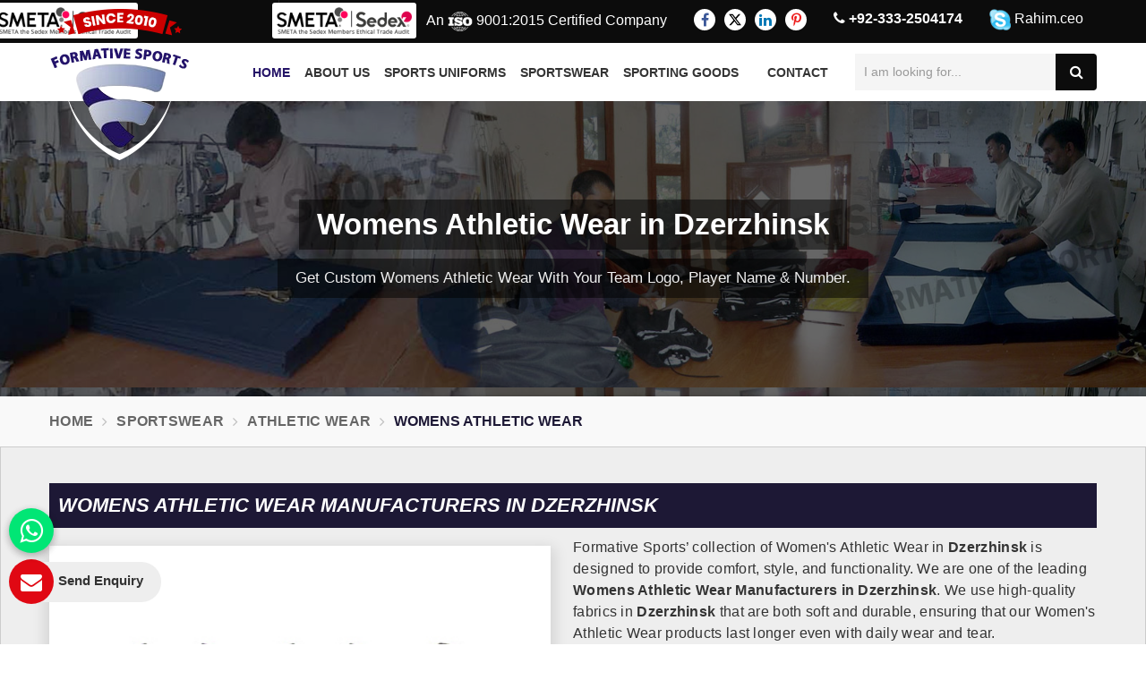

--- FILE ---
content_type: text/html; charset=UTF-8
request_url: https://www.formativesports.com/dzerzhinsk/womens-athletic-wear.htm
body_size: 12701
content:


<!DOCTYPE html>
<html lang="en">
<head>
<meta charset="utf-8">
<meta http-equiv="X-UA-Compatible" content="IE=edge">
<meta name="viewport" content="width=device-width, initial-scale=1">
<link rel="icon" href="https://www.formativesports.com/designer/images/favicon.ico">
<title>
Womens Athletic Wear Manufacturers in Dzerzhinsk, Custom Womens Athletic Wear Wholesale Suppliers, Exporters Dzerzhinsk</title>
<meta name="keywords" content="Womens Athletic Wear Manufacturers in Dzerzhinsk, Custom Womens Athletic Wear Wholesale Suppliers in Dzerzhinsk, Womens Athletic Wear Exporters Dzerzhinsk" />
<meta name="description" content="World Class Womens Athletic Wear Manufacturers in Dzerzhinsk- Formative Sports, Pakistan supplies Custom Womens Athletic Wear in Wholesale in Dzerzhinsk, Leading Suppliers,Exporters of Womens Athletic Wear in Dzerzhinsk at factory price." />
									<!-- meta links -->
<meta name="robots" content="ALL" /> 
<meta name="publisher" content="Formative Sports" />
<meta name="author" content="Formative Sports" />
<link rel="canonical" href="https://www.formativesports.com/dzerzhinsk/womens-athletic-wear.htm">
<!-- meta links -->

<link href="https://www.formativesports.com/designer/css/bootstrap.min.css" rel="stylesheet">
<!--<link href="https://fonts.googleapis.com/css?family=Raleway" rel="stylesheet">-->
<link href="https://www.formativesports.com/designer/css/font-awesome.min.css" rel="stylesheet">
<link href="https://www.formativesports.com/designer/css/animate.css" rel="stylesheet">
<link href="https://www.formativesports.com/designer/js/owl.carousel/owl.carousel.css" rel="stylesheet" type="text/css" />
<link href="https://www.formativesports.com/designer/js/owl.carousel/owl.theme.css" rel="stylesheet" type="text/css" />
<link href="https://www.formativesports.com/designer/js/fancybox/jquery.fancybox.css" rel="stylesheet">
<link href="https://www.formativesports.com/designer/css/formativesports.css" rel="stylesheet">
<link href="https://www.formativesports.com/designer/css/responsive.css" rel="stylesheet">
<link rel="stylesheet" type="text/css" href="https://www.formativesports.com/designer/css/jSlider.css" />

<script src="https://www.formativesports.com/designer/js/jquery.min.js"></script>
<script type="text/javascript" src="https://www.formativesports.com/designer/js/jquery.jSlider.js"></script>
<!-- Google tag (gtag.js) -->
<script async src="https://www.googletagmanager.com/gtag/js?id=G-QSLWWT52H4"></script>
<script>
  window.dataLayer = window.dataLayer || [];
  function gtag(){dataLayer.push(arguments);}
  gtag('js', new Date());

  gtag('config', 'G-QSLWWT52H4');
</script>
</head>
<body>


<a href="javascript:void(0);" id="scroll-up" title="Go to Top" ><i class="fa fa-angle-up"></i></a>
<header class="header">
  <!-- Top bar -->
  <div class="topbar">
    <div class="container">
    <div class="sedexMemberHead">
        <img width="400" height="80" src="https://www.formativesports.com/designer/images/sedexLogo.png" loading="lazy" alt="Proud to be Sedex Member" title="Proud to be Sedex Member">
    </div>

      <ul class="connect_option pull-right">
        <li><span class="sedexMemberHead"><img width="400" height="80" src="https://www.formativesports.com/designer/images/sedexLogo.png" loading="lazy" alt="Proud to be Sedex Member" title="Proud to be Sedex Member"></span></li>
                <li>An <img width="44" height="44" src="https://www.formativesports.com/designer/images/iso.webp" loading="lazy" alt="ISO" title="ISO"> 9001:2015 Certified Company</li>
        <li class="social-icon hidden-xs">
          <ul class="social-icons">
            <li><a class="facebook" title="Facebook" href="https://www.facebook.com/Formative-Sports-Sports-Uniform-ManufacturersSoccerRugby-583788665044333" target="_blank"><i class="fa fa-facebook"></i></a></li>
            <li><a class="twitter" title="Twitter" href="https://twitter.com/formativesports" target="_blank"><svg xmlns="http://www.w3.org/2000/svg" width="16" height="16" fill="currentColor" viewBox="0 0 16 16">
                                        <path d="M12.6.75h2.454l-5.36 6.142L16 15.25h-4.937l-3.867-5.07-4.425 5.07H.316l5.733-6.57L0 .75h5.063l3.495 4.633L12.601.75Zm-.86 13.028h1.36L4.323 2.145H2.865l8.875 11.633Z"></path>
                                    </svg></a></li>
            <li><a class="linkedin" title="Linkedin" href="https://www.linkedin.com/company/formative-sports---team-uniform-and-sportswear-manufacturers" target="_blank"><i class="fa fa-linkedin"></i></a></li>
            <li><a class="pinterest" title="Pinterest" href="https://in.pinterest.com/formativesports/" target="_blank"><i class="fa fa-pinterest-p"></i></a></li>
          </ul>
        </li>

		  <li class="hidden-xs"><a class="login" href="tel:+92-333-2504174" title="Call Us" ><i class="fa fa-phone"></i> +92-333-2504174</a></li>
        <li class="hidden-xs"><a class="skype"><img src="https://www.formativesports.com/designer/images/skype.png" title="skype" alt="skype"> Rahim.ceo</a></li>
      </ul>
    </div>
  </div>
  <div class=navigation_bar>
    <div class="container">
      <div class="row">
        <div class="col-lg-2 col-md-2">
          <div class="logo"> <a href="https://www.formativesports.com" title="Formative Sports"><img src="https://www.formativesports.com/designer/images/logo.png" alt="Formative Sports" title="Formative Sports"></a> </div>
        </div>
        <div class="col-lg-7 col-md-7">
          <div class="navigation">
            <div class="navbar">
              <button><i class="fa fa-bars"></i></button>
            </div>
            <div class="menu">
              <ul class="nav">
                <li class="active"><a href="https://www.formativesports.com" title="Home">Home</a> </li>
                <li><a href="https://www.formativesports.com/about-us.htm" title="About Us">About Us</a></li>


                                <li class="cs-submenu"> <a href="https://www.formativesports.com/dzerzhinsk/sports-uniforms.htm" title="Sports Uniforms"> Sports Uniforms </a>
                                    <ul class="cs-dropdown">
                                        <li class="cs-submenu"> <a href="https://www.formativesports.com/dzerzhinsk/afl-uniforms.htm" title="AFL Uniforms">AFL Uniforms <i class="fa fa-caret-right hidden-xs hidden-sm"></i></a>
                      <ul class="cs-dropdown">
                                                <li><a href="https://www.formativesports.com/dzerzhinsk/afl-jersey.htm" title="AFL Jersey">AFL Jersey</a></li>
                                                <li><a href="https://www.formativesports.com/dzerzhinsk/afl-shorts.htm" title="AFL Shorts">AFL Shorts</a></li>
                                              </ul>
                    </li>
                                        <li class="cs-submenu"> <a href="https://www.formativesports.com/dzerzhinsk/basketball-uniforms.htm" title="Basketball Uniforms">Basketball Uniforms <i class="fa fa-caret-right hidden-xs hidden-sm"></i></a>
                      <ul class="cs-dropdown">
                                                <li><a href="https://www.formativesports.com/dzerzhinsk/basketball-jersey.htm" title="Basketball Jersey">Basketball Jersey</a></li>
                                                <li class="cs-submenu"> <a href="https://www.formativesports.com/dzerzhinsk/basketball-shorts.htm" title="Basketball Shorts">Basketball Shorts <i class="fa fa-caret-right hidden-xs hidden-sm"></i></a>
                          <ul class="cs-dropdown">
                                                        <li><a href="https://www.formativesports.com/dzerzhinsk/sublimated-basketball-shorts.htm" title="Sublimated Basketball Shorts">Sublimated Basketball Shorts</a></li>
                                                        <li><a href="https://www.formativesports.com/dzerzhinsk/cut-and-sew-basketball-shorts.htm" title="Cut And Sew Basketball Shorts">Cut And Sew Basketball Shorts</a></li>
                                                      </ul>
                        </li>
                                                <li class="cs-submenu"> <a href="https://www.formativesports.com/dzerzhinsk/basketball-singlets.htm" title="Basketball Singlets">Basketball Singlets <i class="fa fa-caret-right hidden-xs hidden-sm"></i></a>
                          <ul class="cs-dropdown">
                                                        <li><a href="https://www.formativesports.com/dzerzhinsk/sublimated-basketball-singlets.htm" title="Sublimated Basketball Singlets">Sublimated Basketball Singlets</a></li>
                                                        <li><a href="https://www.formativesports.com/dzerzhinsk/cut-and-sew-basketball-singlets.htm" title="Cut And Sew Basketball Singlets">Cut And Sew Basketball Singlets</a></li>
                                                      </ul>
                        </li>
                                              </ul>
                    </li>
                                        <li class="cs-submenu"> <a href="https://www.formativesports.com/dzerzhinsk/cricket-uniforms.htm" title="Cricket Uniforms">Cricket Uniforms <i class="fa fa-caret-right hidden-xs hidden-sm"></i></a>
                      <ul class="cs-dropdown">
                                                <li class="cs-submenu"> <a href="https://www.formativesports.com/dzerzhinsk/one-day-cricket-uniforms.htm" title="One Day Cricket Uniforms">One Day Cricket Uniforms <i class="fa fa-caret-right hidden-xs hidden-sm"></i></a>
                          <ul class="cs-dropdown">
                                                        <li><a href="https://www.formativesports.com/dzerzhinsk/one-day-cricket-shirts.htm" title="One Day Cricket Shirts">One Day Cricket Shirts</a></li>
                                                        <li><a href="https://www.formativesports.com/dzerzhinsk/one-day-cricket-pants.htm" title="One Day Cricket Pants">One Day Cricket Pants</a></li>
                                                      </ul>
                        </li>
                                                <li class="cs-submenu"> <a href="https://www.formativesports.com/dzerzhinsk/t20-cricket-uniforms.htm" title="T20 Cricket Uniforms">T20 Cricket Uniforms <i class="fa fa-caret-right hidden-xs hidden-sm"></i></a>
                          <ul class="cs-dropdown">
                                                        <li><a href="https://www.formativesports.com/dzerzhinsk/t20-cricket-shirts.htm" title="T20 Cricket Shirts">T20 Cricket Shirts</a></li>
                                                        <li><a href="https://www.formativesports.com/dzerzhinsk/t20-cricket-pants.htm" title="T20 Cricket Pants">T20 Cricket Pants</a></li>
                                                        <li><a href="https://www.formativesports.com/dzerzhinsk/t20-cricket-sweaters.htm" title="T20 Cricket Sweaters">T20 Cricket Sweaters</a></li>
                                                      </ul>
                        </li>
                                                <li class="cs-submenu"> <a href="https://www.formativesports.com/dzerzhinsk/test-cricket-uniforms.htm" title="Test Cricket Uniforms">Test Cricket Uniforms <i class="fa fa-caret-right hidden-xs hidden-sm"></i></a>
                          <ul class="cs-dropdown">
                                                        <li><a href="https://www.formativesports.com/dzerzhinsk/test-cricket-shirts.htm" title="Test Cricket Shirts">Test Cricket Shirts</a></li>
                                                        <li><a href="https://www.formativesports.com/dzerzhinsk/test-cricket-pants.htm" title="Test Cricket Pants">Test Cricket Pants</a></li>
                                                      </ul>
                        </li>
                                                <li><a href="https://www.formativesports.com/dzerzhinsk/cricket-shorts.htm" title="Cricket Shorts">Cricket Shorts</a></li>
                                                <li><a href="https://www.formativesports.com/dzerzhinsk/cricket-trousers.htm" title="Cricket Trousers">Cricket Trousers</a></li>
                                                <li><a href="https://www.formativesports.com/dzerzhinsk/cricket-vests.htm" title="Cricket Vests">Cricket Vests</a></li>
                                              </ul>
                    </li>
                                        <li class="cs-submenu"> <a href="https://www.formativesports.com/dzerzhinsk/cycling-wears.htm" title="Cycling Wears">Cycling Wears <i class="fa fa-caret-right hidden-xs hidden-sm"></i></a>
                      <ul class="cs-dropdown">
                                                <li><a href="https://www.formativesports.com/dzerzhinsk/cycling-jackets.htm" title="Cycling Jackets">Cycling Jackets</a></li>
                                                <li><a href="https://www.formativesports.com/dzerzhinsk/cycling-jersey.htm" title="Cycling Jersey">Cycling Jersey</a></li>
                                                <li><a href="https://www.formativesports.com/dzerzhinsk/cycling-shorts.htm" title="Cycling Shorts">Cycling Shorts</a></li>
                                                <li><a href="https://www.formativesports.com/dzerzhinsk/cycling-suits.htm" title="Cycling Suits">Cycling Suits</a></li>
                                                <li><a href="https://www.formativesports.com/dzerzhinsk/cycling-bibs.htm" title="Cycling Bibs">Cycling Bibs</a></li>
                                              </ul>
                    </li>
                                        <li class="cs-submenu"> <a href="https://www.formativesports.com/dzerzhinsk/hockey-uniforms.htm" title="Hockey Uniforms">Hockey Uniforms <i class="fa fa-caret-right hidden-xs hidden-sm"></i></a>
                      <ul class="cs-dropdown">
                                                <li class="cs-submenu"> <a href="https://www.formativesports.com/dzerzhinsk/hockey-jerseys.htm" title="Hockey Jerseys">Hockey Jerseys <i class="fa fa-caret-right hidden-xs hidden-sm"></i></a>
                          <ul class="cs-dropdown">
                                                        <li><a href="https://www.formativesports.com/dzerzhinsk/sublimated-hockey-jersey.htm" title="Sublimated Hockey Jersey">Sublimated Hockey Jersey</a></li>
                                                        <li><a href="https://www.formativesports.com/dzerzhinsk/cut-and-sew-hockey-jersey.htm" title="Cut And Sew Hockey Jersey">Cut And Sew Hockey Jersey</a></li>
                                                      </ul>
                        </li>
                                                <li class="cs-submenu"> <a href="https://www.formativesports.com/dzerzhinsk/hockey-shorts.htm" title="Hockey Shorts">Hockey Shorts <i class="fa fa-caret-right hidden-xs hidden-sm"></i></a>
                          <ul class="cs-dropdown">
                                                        <li><a href="https://www.formativesports.com/dzerzhinsk/sublimated-hockey-shorts.htm" title="Sublimated Hockey Shorts">Sublimated Hockey Shorts</a></li>
                                                        <li><a href="https://www.formativesports.com/dzerzhinsk/cut-and-sew-hockey-shorts.htm" title="Cut And Sew Hockey Shorts">Cut And Sew Hockey Shorts</a></li>
                                                      </ul>
                        </li>
                                                <li class="cs-submenu"> <a href="https://www.formativesports.com/dzerzhinsk/hockey-singlets.htm" title="Hockey Singlets">Hockey Singlets <i class="fa fa-caret-right hidden-xs hidden-sm"></i></a>
                          <ul class="cs-dropdown">
                                                        <li><a href="https://www.formativesports.com/dzerzhinsk/sublimated-hockey-singlets.htm" title="Sublimated Hockey Singlets">Sublimated Hockey Singlets</a></li>
                                                        <li><a href="https://www.formativesports.com/dzerzhinsk/cut-and-sew-hockey-singlets.htm" title="Cut And Sew Hockey Singlets">Cut And Sew Hockey Singlets</a></li>
                                                      </ul>
                        </li>
                                                <li><a href="https://www.formativesports.com/dzerzhinsk/goalie-jersey.htm" title="Goalie Jersey">Goalie Jersey</a></li>
                                                <li><a href="https://www.formativesports.com/dzerzhinsk/women-hockey-uniforms.htm" title="Women Hockey Uniforms">Women Hockey Uniforms</a></li>
                                              </ul>
                    </li>
                                        <li><a href="https://www.formativesports.com/dzerzhinsk/ice-hockey-jersey.htm" title="Ice Hockey Jersey">Ice Hockey Jersey</a></li>
                                        <li class="cs-submenu"> <a href="https://www.formativesports.com/dzerzhinsk/netball-uniforms.htm" title="Netball Uniforms">Netball Uniforms <i class="fa fa-caret-right hidden-xs hidden-sm"></i></a>
                      <ul class="cs-dropdown">
                                                <li><a href="https://www.formativesports.com/dzerzhinsk/netball-suits.htm" title="Netball Suits">Netball Suits</a></li>
                                                <li><a href="https://www.formativesports.com/dzerzhinsk/netball-tops.htm" title="Netball Tops">Netball Tops</a></li>
                                              </ul>
                    </li>
                                        <li><a href="https://www.formativesports.com/dzerzhinsk/paintball-uniforms.htm" title="Paintball Uniforms">Paintball Uniforms</a></li>
                                        <li class="cs-submenu"> <a href="https://www.formativesports.com/dzerzhinsk/rugby-uniforms.htm" title="Rugby Uniforms">Rugby Uniforms <i class="fa fa-caret-right hidden-xs hidden-sm"></i></a>
                      <ul class="cs-dropdown">
                                                <li class="cs-submenu"> <a href="https://www.formativesports.com/dzerzhinsk/rugby-jersey.htm" title="Rugby Jersey">Rugby Jersey <i class="fa fa-caret-right hidden-xs hidden-sm"></i></a>
                          <ul class="cs-dropdown">
                                                        <li><a href="https://www.formativesports.com/dzerzhinsk/sublimated-rugby-jersey.htm" title="Sublimated Rugby Jersey">Sublimated Rugby Jersey</a></li>
                                                        <li><a href="https://www.formativesports.com/dzerzhinsk/cut-and-sew-rugby-jersey.htm" title="Cut And Sew Rugby Jersey">Cut And Sew Rugby Jersey</a></li>
                                                      </ul>
                        </li>
                                                <li class="cs-submenu"> <a href="https://www.formativesports.com/dzerzhinsk/rugby-shorts.htm" title="Rugby Shorts">Rugby Shorts <i class="fa fa-caret-right hidden-xs hidden-sm"></i></a>
                          <ul class="cs-dropdown">
                                                        <li><a href="https://www.formativesports.com/dzerzhinsk/sublimated-rugby-shorts.htm" title="Sublimated Rugby Shorts">Sublimated Rugby Shorts</a></li>
                                                        <li><a href="https://www.formativesports.com/dzerzhinsk/cut-and-sew-rugby-shorts.htm" title="Cut And Sew Rugby Shorts">Cut And Sew Rugby Shorts</a></li>
                                                        <li><a href="https://www.formativesports.com/dzerzhinsk/cotton-rugby-shorts.htm" title="Cotton Rugby Shorts">Cotton Rugby Shorts</a></li>
                                                      </ul>
                        </li>
                                              </ul>
                    </li>
                                        <li class="cs-submenu"> <a href="https://www.formativesports.com/dzerzhinsk/running-uniforms.htm" title="Running Uniforms">Running Uniforms <i class="fa fa-caret-right hidden-xs hidden-sm"></i></a>
                      <ul class="cs-dropdown">
                                                <li><a href="https://www.formativesports.com/dzerzhinsk/running-tops.htm" title="Running Tops">Running Tops</a></li>
                                                <li><a href="https://www.formativesports.com/dzerzhinsk/running-shorts.htm" title="Running Shorts">Running Shorts</a></li>
                                              </ul>
                    </li>
                                        <li class="cs-submenu"> <a href="https://www.formativesports.com/dzerzhinsk/soccer-uniforms.htm" title="Soccer Uniforms">Soccer Uniforms <i class="fa fa-caret-right hidden-xs hidden-sm"></i></a>
                      <ul class="cs-dropdown">
                                                <li class="cs-submenu"> <a href="https://www.formativesports.com/dzerzhinsk/soccer-jersey.htm" title="Soccer Jersey">Soccer Jersey <i class="fa fa-caret-right hidden-xs hidden-sm"></i></a>
                          <ul class="cs-dropdown">
                                                        <li><a href="https://www.formativesports.com/dzerzhinsk/sublimated-soccer-jersey.htm" title="Sublimated Soccer Jersey">Sublimated Soccer Jersey</a></li>
                                                        <li><a href="https://www.formativesports.com/dzerzhinsk/cut-and-sew-soccer-jersey.htm" title="Cut And Sew Soccer Jersey">Cut And Sew Soccer Jersey</a></li>
                                                      </ul>
                        </li>
                                                <li class="cs-submenu"> <a href="https://www.formativesports.com/dzerzhinsk/soccer-shorts.htm" title="Soccer Shorts">Soccer Shorts <i class="fa fa-caret-right hidden-xs hidden-sm"></i></a>
                          <ul class="cs-dropdown">
                                                        <li><a href="https://www.formativesports.com/dzerzhinsk/sublimated-soccer-shorts.htm" title="Sublimated Soccer Shorts">Sublimated Soccer Shorts</a></li>
                                                        <li><a href="https://www.formativesports.com/dzerzhinsk/cut-and-sew-soccer-shorts.htm" title="Cut And Sew Soccer Shorts">Cut And Sew Soccer Shorts</a></li>
                                                      </ul>
                        </li>
                                                <li class="cs-submenu"> <a href="https://www.formativesports.com/dzerzhinsk/goalie-uniforms.htm" title="Goalie Uniforms">Goalie Uniforms <i class="fa fa-caret-right hidden-xs hidden-sm"></i></a>
                          <ul class="cs-dropdown">
                                                        <li><a href="https://www.formativesports.com/dzerzhinsk/goalie-shirts.htm" title="Goalie Shirts">Goalie Shirts</a></li>
                                                        <li><a href="https://www.formativesports.com/dzerzhinsk/goalie-shorts.htm" title="Goalie Shorts">Goalie Shorts</a></li>
                                                      </ul>
                        </li>
                                                <li><a href="https://www.formativesports.com/dzerzhinsk/goalkeeper-gloves.htm" title="Goalkeeper Gloves">Goalkeeper Gloves</a></li>
                                              </ul>
                    </li>
                                        <li class="cs-submenu"> <a href="https://www.formativesports.com/dzerzhinsk/tennis-uniforms.htm" title="Tennis Uniforms">Tennis Uniforms <i class="fa fa-caret-right hidden-xs hidden-sm"></i></a>
                      <ul class="cs-dropdown">
                                                <li><a href="https://www.formativesports.com/dzerzhinsk/tennis-jersey.htm" title="Tennis Jersey">Tennis Jersey</a></li>
                                                <li><a href="https://www.formativesports.com/dzerzhinsk/tennis-shorts.htm" title="Tennis Shorts">Tennis Shorts</a></li>
                                                <li><a href="https://www.formativesports.com/dzerzhinsk/tennis-skirts.htm" title="Tennis Skirts">Tennis Skirts</a></li>
                                                <li><a href="https://www.formativesports.com/dzerzhinsk/tennis-tops.htm" title="Tennis Tops">Tennis Tops</a></li>
                                              </ul>
                    </li>
                                        <li class="cs-submenu"> <a href="https://www.formativesports.com/dzerzhinsk/volleyball-uniforms.htm" title="Volleyball Uniforms">Volleyball Uniforms <i class="fa fa-caret-right hidden-xs hidden-sm"></i></a>
                      <ul class="cs-dropdown">
                                                <li><a href="https://www.formativesports.com/dzerzhinsk/volleyball-jersey.htm" title="Volleyball Jersey">Volleyball Jersey</a></li>
                                                <li><a href="https://www.formativesports.com/dzerzhinsk/volleyball-shorts.htm" title="Volleyball Shorts">Volleyball Shorts</a></li>
                                                <li><a href="https://www.formativesports.com/dzerzhinsk/volleyball-singlets.htm" title="Volleyball Singlets">Volleyball Singlets</a></li>
                                              </ul>
                    </li>
                                        <li><a href="https://www.formativesports.com/dzerzhinsk/american-football-uniforms.htm" title="American Football Uniforms">American Football Uniforms</a></li>
                                      </ul>
                                  </li>
                                <li class="cs-submenu"> <a href="https://www.formativesports.com/dzerzhinsk/sportswear.htm" title="Sportswear"> Sportswear </a>
                                    <ul class="cs-dropdown">
                                        <li><a href="https://www.formativesports.com/dzerzhinsk/caps-hats.htm" title="Caps Hats">Caps Hats</a></li>
                                        <li class="cs-submenu"> <a href="https://www.formativesports.com/dzerzhinsk/fleece-hoodies.htm" title="Fleece Hoodies">Fleece Hoodies <i class="fa fa-caret-right hidden-xs hidden-sm"></i></a>
                      <ul class="cs-dropdown">
                                                <li><a href="https://www.formativesports.com/dzerzhinsk/embroidery-hoodies.htm" title="Embroidery Hoodies">Embroidery Hoodies</a></li>
                                                <li><a href="https://www.formativesports.com/dzerzhinsk/fleece-pants.htm" title="Fleece Pants">Fleece Pants</a></li>
                                                <li><a href="https://www.formativesports.com/dzerzhinsk/screen-printing-hoodies.htm" title="Screen Printing Hoodies">Screen Printing Hoodies</a></li>
                                                <li><a href="https://www.formativesports.com/dzerzhinsk/sublimated-hoodies.htm" title="Sublimated Hoodies">Sublimated Hoodies</a></li>
                                                <li><a href="https://www.formativesports.com/dzerzhinsk/sweatshirts.htm" title="Sweatshirts">Sweatshirts</a></li>
                                              </ul>
                    </li>
                                        <li><a href="https://www.formativesports.com/dzerzhinsk/leisure-jackets.htm" title="Leisure Jackets">Leisure Jackets</a></li>
                                        <li><a href="https://www.formativesports.com/dzerzhinsk/polo-shirts.htm" title="Polo Shirts">Polo Shirts</a></li>
                                        <li><a href="https://www.formativesports.com/dzerzhinsk/rain-jackets.htm" title="Rain Jackets">Rain Jackets</a></li>
                                        <li class="cs-submenu"> <a href="https://www.formativesports.com/dzerzhinsk/singlets.htm" title="Singlets">Singlets <i class="fa fa-caret-right hidden-xs hidden-sm"></i></a>
                      <ul class="cs-dropdown">
                                                <li><a href="https://www.formativesports.com/dzerzhinsk/sublimated-singlets.htm" title="Sublimated Singlets">Sublimated Singlets</a></li>
                                                <li><a href="https://www.formativesports.com/dzerzhinsk/cut-and-sew-singlets.htm" title="Cut And Sew Singlets">Cut And Sew Singlets</a></li>
                                              </ul>
                    </li>
                                        <li><a href="https://www.formativesports.com/dzerzhinsk/sports-bags.htm" title="Sports Bags">Sports Bags</a></li>
                                        <li class="cs-submenu"> <a href="https://www.formativesports.com/dzerzhinsk/t-shirts.htm" title="T Shirts">T Shirts <i class="fa fa-caret-right hidden-xs hidden-sm"></i></a>
                      <ul class="cs-dropdown">
                                                <li><a href="https://www.formativesports.com/dzerzhinsk/sublimated-t-shirts.htm" title="Sublimated T Shirts">Sublimated T Shirts</a></li>
                                                <li><a href="https://www.formativesports.com/dzerzhinsk/cut-and-sew-t-shirts.htm" title="Cut And Sew T Shirts">Cut And Sew T Shirts</a></li>
                                                <li><a href="https://www.formativesports.com/dzerzhinsk/screen-printing-t-shirts.htm" title="Screen Printing T Shirts">Screen Printing T Shirts</a></li>
                                              </ul>
                    </li>
                                        <li class="cs-submenu"> <a href="https://www.formativesports.com/dzerzhinsk/tracksuits.htm" title="Tracksuits">Tracksuits <i class="fa fa-caret-right hidden-xs hidden-sm"></i></a>
                      <ul class="cs-dropdown">
                                                <li><a href="https://www.formativesports.com/dzerzhinsk/sublimated-tracksuits.htm" title="Sublimated Tracksuits">Sublimated Tracksuits</a></li>
                                                <li><a href="https://www.formativesports.com/dzerzhinsk/cut-and-sew-tracksuits.htm" title="Cut And Sew Tracksuits">Cut And Sew Tracksuits</a></li>
                                              </ul>
                    </li>
                                        <li><a href="https://www.formativesports.com/dzerzhinsk/training-bibs.htm" title="Training Bibs">Training Bibs</a></li>
                                        <li><a href="https://www.formativesports.com/dzerzhinsk/winter-jackets.htm" title="Winter Jackets">Winter Jackets</a></li>
                                        <li class="cs-submenu"> <a href="https://www.formativesports.com/dzerzhinsk/sports-clothing.htm" title="Sports Clothing">Sports Clothing <i class="fa fa-caret-right hidden-xs hidden-sm"></i></a>
                      <ul class="cs-dropdown">
                                                <li><a href="https://www.formativesports.com/dzerzhinsk/mens-sportswear.htm" title="Mens Sportswear">Mens Sportswear</a></li>
                                                <li><a href="https://www.formativesports.com/dzerzhinsk/womens-sportswear.htm" title="Womens Sportswear">Womens Sportswear</a></li>
                                                <li><a href="https://www.formativesports.com/dzerzhinsk/ladies-sports-tops.htm" title="Ladies Sports Tops">Ladies Sports Tops</a></li>
                                              </ul>
                    </li>
                                        <li class="cs-submenu"> <a href="https://www.formativesports.com/dzerzhinsk/athletic-wear.htm" title="Athletic Wear">Athletic Wear <i class="fa fa-caret-right hidden-xs hidden-sm"></i></a>
                      <ul class="cs-dropdown">
                                                <li><a href="https://www.formativesports.com/dzerzhinsk/mens-athletic-wear.htm" title="Mens Athletic Wear">Mens Athletic Wear</a></li>
                                                <li><a href="https://www.formativesports.com/dzerzhinsk/womens-athletic-wear.htm" title="Womens Athletic Wear">Womens Athletic Wear</a></li>
                                              </ul>
                    </li>
                                        <li class="cs-submenu"> <a href="https://www.formativesports.com/dzerzhinsk/fitness-clothing.htm" title="Fitness Clothing">Fitness Clothing <i class="fa fa-caret-right hidden-xs hidden-sm"></i></a>
                      <ul class="cs-dropdown">
                                                <li><a href="https://www.formativesports.com/dzerzhinsk/mens-fitness-clothing.htm" title="Mens Fitness Clothing">Mens Fitness Clothing</a></li>
                                                <li><a href="https://www.formativesports.com/dzerzhinsk/womens-fitness-clothing.htm" title="Womens Fitness Clothing">Womens Fitness Clothing</a></li>
                                              </ul>
                    </li>
                                        <li class="cs-submenu"> <a href="https://www.formativesports.com/dzerzhinsk/gym-clothing.htm" title="Gym Clothing">Gym Clothing <i class="fa fa-caret-right hidden-xs hidden-sm"></i></a>
                      <ul class="cs-dropdown">
                                                <li><a href="https://www.formativesports.com/dzerzhinsk/gym-leggings.htm" title="Gym Leggings">Gym Leggings</a></li>
                                                <li><a href="https://www.formativesports.com/dzerzhinsk/womens-gym-jacket.htm" title="Womens Gym Jacket">Womens Gym Jacket</a></li>
                                                <li><a href="https://www.formativesports.com/dzerzhinsk/women-gym-hoodies.htm" title="Women Gym Hoodies">Women Gym Hoodies</a></li>
                                                <li><a href="https://www.formativesports.com/dzerzhinsk/womens-gym-wear.htm" title="Womens Gym Wear">Womens Gym Wear</a></li>
                                                <li><a href="https://www.formativesports.com/dzerzhinsk/gym-trousers.htm" title="Gym Trousers">Gym Trousers</a></li>
                                                <li><a href="https://www.formativesports.com/dzerzhinsk/mens-gym-wear.htm" title="Mens Gym Wear">Mens Gym Wear</a></li>
                                                <li><a href="https://www.formativesports.com/dzerzhinsk/gym-pants-for-ladies.htm" title="Gym Pants for Ladies">Gym Pants for Ladies</a></li>
                                                <li><a href="https://www.formativesports.com/dzerzhinsk/workout-clothes.htm" title="Workout Clothes">Workout Clothes</a></li>
                                              </ul>
                    </li>
                                      </ul>
                                  </li>
                                <li class="cs-submenu"> <a href="https://www.formativesports.com/dzerzhinsk/sporting-goods.htm" title="Sporting Goods"> Sporting Goods </a>
                                    <ul class="cs-dropdown">
                                        <li><a href="https://www.formativesports.com/dzerzhinsk/basketballs.htm" title="Basketballs">Basketballs</a></li>
                                        <li class="cs-submenu"> <a href="https://www.formativesports.com/dzerzhinsk/cricket-goods.htm" title="Cricket Goods">Cricket Goods <i class="fa fa-caret-right hidden-xs hidden-sm"></i></a>
                      <ul class="cs-dropdown">
                                                <li><a href="https://www.formativesports.com/dzerzhinsk/abdominal-guard.htm" title="Abdominal Guard">Abdominal Guard</a></li>
                                                <li><a href="https://www.formativesports.com/dzerzhinsk/beach-cricket-set.htm" title="Beach Cricket Set">Beach Cricket Set</a></li>
                                                <li><a href="https://www.formativesports.com/dzerzhinsk/cricket-accessories.htm" title="Cricket Accessories">Cricket Accessories</a></li>
                                                <li><a href="https://www.formativesports.com/dzerzhinsk/cricket-balls.htm" title="Cricket Balls">Cricket Balls</a></li>
                                                <li><a href="https://www.formativesports.com/dzerzhinsk/cricket-bats.htm" title="Cricket Bats">Cricket Bats</a></li>
                                                <li class="cs-submenu"> <a href="https://www.formativesports.com/dzerzhinsk/cricket-gloves.htm" title="Cricket Gloves">Cricket Gloves <i class="fa fa-caret-right hidden-xs hidden-sm"></i></a>
                          <ul class="cs-dropdown">
                                                        <li><a href="https://www.formativesports.com/dzerzhinsk/cricket-batting-gloves.htm" title="Cricket Batting Gloves">Cricket Batting Gloves</a></li>
                                                        <li><a href="https://www.formativesports.com/dzerzhinsk/wicket-keeping-gloves.htm" title="Wicket Keeping Gloves">Wicket Keeping Gloves</a></li>
                                                        <li><a href="https://www.formativesports.com/dzerzhinsk/junior-cricket-gloves.htm" title="Junior Cricket Gloves">Junior Cricket Gloves</a></li>
                                                      </ul>
                        </li>
                                                <li><a href="https://www.formativesports.com/dzerzhinsk/cricket-helmet.htm" title="Cricket Helmet">Cricket Helmet</a></li>
                                                <li class="cs-submenu"> <a href="https://www.formativesports.com/dzerzhinsk/cricket-pads.htm" title="Cricket Pads">Cricket Pads <i class="fa fa-caret-right hidden-xs hidden-sm"></i></a>
                          <ul class="cs-dropdown">
                                                        <li><a href="https://www.formativesports.com/dzerzhinsk/cricket-batting-pad.htm" title="Cricket Batting Pad">Cricket Batting Pad</a></li>
                                                        <li><a href="https://www.formativesports.com/dzerzhinsk/wicket-keeping-pad.htm" title="Wicket Keeping Pad">Wicket Keeping Pad</a></li>
                                                        <li><a href="https://www.formativesports.com/dzerzhinsk/cricket-thigh-pad.htm" title="Cricket Thigh Pad">Cricket Thigh Pad</a></li>
                                                      </ul>
                        </li>
                                              </ul>
                    </li>
                                        <li><a href="https://www.formativesports.com/dzerzhinsk/hockey-sticks.htm" title="Hockey Sticks">Hockey Sticks</a></li>
                                        <li class="cs-submenu"> <a href="https://www.formativesports.com/dzerzhinsk/soccer-ball-football.htm" title="Soccer Ball Football">Soccer Ball Football <i class="fa fa-caret-right hidden-xs hidden-sm"></i></a>
                      <ul class="cs-dropdown">
                                                <li><a href="https://www.formativesports.com/dzerzhinsk/afl-ball.htm" title="Afl Ball">Afl Ball</a></li>
                                                <li><a href="https://www.formativesports.com/dzerzhinsk/match-ball.htm" title="Match Ball">Match Ball</a></li>
                                                <li><a href="https://www.formativesports.com/dzerzhinsk/mini-ball.htm" title="Mini Ball">Mini Ball</a></li>
                                                <li><a href="https://www.formativesports.com/dzerzhinsk/promotional-footballs.htm" title="Promotional Footballs">Promotional Footballs</a></li>
                                                <li><a href="https://www.formativesports.com/dzerzhinsk/sala-ball.htm" title="Sala Ball">Sala Ball</a></li>
                                                <li><a href="https://www.formativesports.com/dzerzhinsk/training-ball.htm" title="Training Ball">Training Ball</a></li>
                                              </ul>
                    </li>
                                        <li><a href="https://www.formativesports.com/dzerzhinsk/volleyballs.htm" title="Volleyballs">Volleyballs</a></li>
                                        <li><a href="https://www.formativesports.com/dzerzhinsk/.htm" title=""></a></li>
                                      </ul>
                                  </li>
                                <li class="cs-submenu"> <a href="https://www.formativesports.com/dzerzhinsk/.htm" title="">  </a>
                                  </li>
                                <li><a href="https://www.formativesports.com/contact.htm" title="Contact Us">Contact</a></li>
              </ul>
            </div>
          </div>
        </div>
				<div class="col-lg-3 col-md-3 col-xs-8 pull-right">
					<div class="search-bar-holder">
						<div class="search-bar">
							<form method="get" action="https://www.formativesports.com/search.htm" >
								<input type="text" class="form-control" name="keyword" onkeyup="validateOnlyTextField(this)" required placeholder="I am looking for..." >
								<button type="submit" class="fa fa-search"></button>
							</form>
						</div>
					</div>
				</div>
			</div>
		</div>
	</div>
</header>

<div class="clearfix"></div>

<section class="inner_header" style="background-image: url(https://www.formativesports.com/designer/img/product_banner.jpg" alt="Womens Athletic Wear" title="Womens Athletic Wear in Dzerzhinsk">
	<div class="container">
		<div class="row">
			<div class="col-lg-12 text-center">
				<h1>Womens Athletic Wear in Dzerzhinsk</h1><br>
				<div class="titletag">Get Custom Womens Athletic Wear with Your Team Logo, Player Name & Number.</div>
			</div>
		</div>
	</div>
</section>
<!--banner section ends-->

<section class="formative_breadcrumb hidden-xs">
	<div class="container">
		<div class="row">
			<div class="col-lg-12">
				<ul class="breadcrumb">
					<li><a href="https://www.formativesports.com/dzerzhinsk/" title="Home">Home</a></li>
										<li><a href="https://www.formativesports.com/dzerzhinsk/sportswear.htm" title="Sportswear">Sportswear</a></li>
															<li><a href="https://www.formativesports.com/dzerzhinsk/athletic-wear.htm" title="Athletic Wear">Athletic Wear</a></li>
										<li class="active">Womens Athletic Wear</li>
				</ul>
			</div>
		</div>
	</div>
</section>
<!--breadcrum ends-->
  
<div class="room-t-wrapper">
	<div class="container">
		<div class="row">
		<div class="col-md-12">
            <div class="formative_right_products">
                     <h2 class="h2todiv">Womens Athletic Wear Manufacturers in Dzerzhinsk</h2>
                  </div>
                     </div>
			<div class="col-lg-12 col-md-12 content">
				<div class="col-lg-6 col-md-6 img-wrap">
					<div class="img-holder"> 
						<img src="https://www.formativesports.com/uploaded_files/category_images/Womens-Athletic-Wear25_07_2018_07_38_34.jpg" alt="Custom Womens Athletic Wear Manufacturers and Suppliers in Dzerzhinsk" class="img-responsive" title="Custom Womens Athletic Wear Manufacturers and Suppliers in Dzerzhinsk">
					</div>
				</div>
				
				<p>Formative Sports&rsquo; collection of Women's Athletic Wear in <strong>Dzerzhinsk</strong> is designed to provide comfort, style, and functionality. We are one of the leading <strong>Womens Athletic Wear Manufacturers in Dzerzhinsk</strong>. We use high-quality fabrics in <strong>Dzerzhinsk </strong>that are both soft and durable, ensuring that our Women's Athletic Wear products last longer even with daily wear and tear.&nbsp;</p>
<h3>Custom Womens Athletic Wear Suppliers in Dzerzhinsk</h3>
<p>In <strong>Dzerzhinsk</strong>, we understand that every woman has different preferences when it comes to fitness wear, and that's why we offer a wide range of customization options. As <strong>Custom Women's Athletic Wear Suppliers in Dzerzhinsk</strong>, we take pride in offering our customers the best customization options available. Our customers in <strong>Dzerzhinsk </strong>can choose from a range of designs, colors, and fabrics.</p>
<h3>Custom Womens Athletic Wear Exporters in Dzerzhinsk</h3>
<p>Our products in <strong>Dzerzhinsk </strong>are in high demand all over the world, thanks to the quality of our products and our commitment to customer satisfaction. We are also one of the leading exporter of <strong>Custom Women's Athletic Wear in Dzerzhinsk</strong>. Whether you are an individual or a team in <strong>Dzerzhinsk</strong> looking for customized Women's Athletic Wear, we have the perfect solution for you.</p>			</div>
		</div>
	</div>
</div>
<!--category details ends-->

<div class="punch-line-here">
	<div class="container">
		<div class="title5">Design Your Jersey With Us! 
			<a data-toggle="modal" href="javascript:void(0);" data-target="#myModal" class="request-btn" title="Request Quote Now!">Request Quote Now!</a>
			</div>
	</div>
</div>
<!--punch line ends-->

<!--any queries-->

<div class="room-t-wrapper">
	<div class="container">
		<div class="row">
			<div class="col-lg-6 col-md-6 img-wrap">
				<div class="img-holder-gallery">
					<div class="cat-gallery">
						<div class="item">
							<a href="javascript:void(0);" title="">
								<div class="image">
									<img src="https://www.formativesports.com/designer/images/cate-gallery/Customised-Designing.jpg" alt="Our Customised Designing Manufacturing Unit in Pakistan" title="Our Customised Designing Manufacturing Unit in Pakistan">
								</div>
							</a>
						</div>

						<div class="item">
							<a href="javascript:void(0);" title="">
								<div class="image">
									<img src="https://www.formativesports.com/designer/images/cate-gallery/Build-Your-Brand.jpg" alt="Our Build Your Brand Manufacturing Unit in Pakistan" title="Our Build Your Brand Manufacturing Unit in Pakistan">
								</div>
							</a>
						</div>

						<div class="item">
							<a href="javascript:void(0);" title="">
								<div class="image">
									<img src="https://www.formativesports.com/designer/images/cate-gallery/Sublimation.jpg" alt="Our Sublimation Manufacturing Unit in Pakistan" title="Our Sublimation Manufacturing Unit in Pakistan">
								</div>
							</a>
						</div>

						<div class="item">
							<a href="javascript:void(0);" title="">
								<div class="image">
									<img src="https://www.formativesports.com/designer/images/cate-gallery/Cut-&-Sew.jpg" alt="Our Cut & Sew Manufacturing Unit in Pakistan" title="Our Cut & Sew Manufacturing Unit in Pakistan">
								</div>
							</a>
						</div>

						<div class="item">
							<a href="javascript:void(0);" title="">
								<div class="image">
									<img src="https://www.formativesports.com/designer/images/cate-gallery/Screen-Printing.jpg" alt="Our Screen Printing Manufacturing Unit in Pakistan" title="Our Screen Printing Manufacturing Unit in Pakistan">
								</div>
							</a>
						</div>

						<div class="item">
							<a href="javascript:void(0);" title="">
								<div class="image">
									<img src="https://www.formativesports.com/designer/images/cate-gallery/Embroidery-Applique.jpg" alt="Our Embroidery Applique Manufacturing Unit in Pakistan" title="Our Embroidery Applique Manufacturing Unit in Pakistan">
								</div>
							</a>
						</div>
					</div>
				</div>
			</div>
			<!--slider images-->
			<div class="col-lg-6 col-md-6 content">
			<div class="divtag">Technology Available</div>
				<p>Formative Sports is the leading manufacturers of sports uniforms which uses latest and modern technology for customised printing of uniforms and jerseys.</p>
				<ul class="left-bg">
					<li><strong>Sublimation Printing</strong> - Formative Sports uses latest sublimation techniques to provide you world class uniforms. Your design is first printed on a roll of paper using the sublimation ink and then the printed paper and fabric are fused together under high temperature.</li>
					<li><strong>Screen Printing</strong> - Formative Sports offers you the best customized screen printing services for your team uniforms, school uniforms, fleece hoodies, jerseys, polo shirts and all other sort of sportswear.</li>
					<li><strong>Cut &amp; Sew </strong> - We are able to meet all your requirements for cut & sew uniforms designing perfect patterns with reference to your artwork, picture or even rough sketch. Not only this, original patterns are also customised in your size.</li>
					<li><strong>Embroidery Applique </strong> - This technique is very effective when you want to add branding on your team uniforms. Be it multicolor logo or decorative designs, Formative Sports provides embroidery of your logo on team uniforms, school uniforms, jerseys and many more.</li>
					<li><strong>Customised Printing</strong> - Whatever your sports is, we do customised printing for all sort of sports uniforms. We create professional and unique attractive designs for your team members with custom name, numbers and sizes for every player.</li>
				</ul>
			</div>
			<!--technology availabale ends-->
		</div>
	</div>
</div>
<!--technology images and content section-->

<section class="formative_list">
	<div class="container">
		<div class="row">
			<div class="col-md-12">
			<span>For more details please click on the links given below</span>
							</div>
			<div class="col-md-12">
				<div class="formative_right_products">
					<div class="row">
											<div class="col-lg-3 col-md-3">
							<div class="product_box_1">
								<a href="https://www.formativesports.com/custom-product-pop.php?id=644" class="fancybox fancybox.iframe fbtag" title="Womens Athletic Wear Exporters in Dzerzhinsk">
									<div class="image">
										<img src="https://www.formativesports.com/uploaded_files/product_images/Womens Athletic Wear03_08_2018_23_24_18.jpg" alt="Customised Womens Athletic Wear Manufacturers in Dzerzhinsk" title="Customised Womens Athletic Wear Manufacturers in Dzerzhinsk">
									</div>
									<div class="product_describe">
										<h4>Womens Athletic Wear ( WAW6 )</h4>
									<span class="enquire_btn" title="Enquire Now">Enquire Now</span>
									</div>
								</a>
							</div>
						</div>
											<div class="col-lg-3 col-md-3">
							<div class="product_box_1">
								<a href="https://www.formativesports.com/custom-product-pop.php?id=643" class="fancybox fancybox.iframe fbtag" title="Womens Athletic Wear Exporters in Dzerzhinsk">
									<div class="image">
										<img src="https://www.formativesports.com/uploaded_files/product_images/Womens Athletic Wear03_08_2018_23_20_56.jpg" alt="Customised Womens Athletic Wear Manufacturers in Dzerzhinsk" title="Customised Womens Athletic Wear Manufacturers in Dzerzhinsk">
									</div>
									<div class="product_describe">
										<h4>Womens Athletic Wear ( WAW5 )</h4>
									<span class="enquire_btn" title="Enquire Now">Enquire Now</span>
									</div>
								</a>
							</div>
						</div>
											<div class="col-lg-3 col-md-3">
							<div class="product_box_1">
								<a href="https://www.formativesports.com/custom-product-pop.php?id=642" class="fancybox fancybox.iframe fbtag" title="Womens Athletic Wear Exporters in Dzerzhinsk">
									<div class="image">
										<img src="https://www.formativesports.com/uploaded_files/product_images/Womens Athletic Wear03_08_2018_23_19_58.jpg" alt="Customised Womens Athletic Wear Manufacturers in Dzerzhinsk" title="Customised Womens Athletic Wear Manufacturers in Dzerzhinsk">
									</div>
									<div class="product_describe">
										<h4>Womens Athletic Wear ( WAW4 )</h4>
									<span class="enquire_btn" title="Enquire Now">Enquire Now</span>
									</div>
								</a>
							</div>
						</div>
											<div class="col-lg-3 col-md-3">
							<div class="product_box_1">
								<a href="https://www.formativesports.com/custom-product-pop.php?id=641" class="fancybox fancybox.iframe fbtag" title="Womens Athletic Wear Exporters in Dzerzhinsk">
									<div class="image">
										<img src="https://www.formativesports.com/uploaded_files/product_images/Womens Athletic Wear03_08_2018_23_18_51.jpg" alt="Customised Womens Athletic Wear Manufacturers in Dzerzhinsk" title="Customised Womens Athletic Wear Manufacturers in Dzerzhinsk">
									</div>
									<div class="product_describe">
										<h4>Womens Athletic Wear ( WAW3 )</h4>
									<span class="enquire_btn" title="Enquire Now">Enquire Now</span>
									</div>
								</a>
							</div>
						</div>
											<div class="col-lg-3 col-md-3">
							<div class="product_box_1">
								<a href="https://www.formativesports.com/custom-product-pop.php?id=640" class="fancybox fancybox.iframe fbtag" title="Mens Athletic Wear Exporters in Dzerzhinsk">
									<div class="image">
										<img src="https://www.formativesports.com/uploaded_files/product_images/Mens Athletic Wear03_08_2018_23_17_10.jpg" alt="Customised Mens Athletic Wear Manufacturers in Dzerzhinsk" title="Customised Mens Athletic Wear Manufacturers in Dzerzhinsk">
									</div>
									<div class="product_describe">
										<h4>Mens Athletic Wear ( WAW2 )</h4>
									<span class="enquire_btn" title="Enquire Now">Enquire Now</span>
									</div>
								</a>
							</div>
						</div>
											<div class="col-lg-3 col-md-3">
							<div class="product_box_1">
								<a href="https://www.formativesports.com/custom-product-pop.php?id=639" class="fancybox fancybox.iframe fbtag" title="Womens Athletic Wear Exporters in Dzerzhinsk">
									<div class="image">
										<img src="https://www.formativesports.com/uploaded_files/product_images/Womens Athletic Wear03_08_2018_23_16_23.jpg" alt="Customised Womens Athletic Wear Manufacturers in Dzerzhinsk" title="Customised Womens Athletic Wear Manufacturers in Dzerzhinsk">
									</div>
									<div class="product_describe">
										<h4>Womens Athletic Wear ( WAW1 )</h4>
									<span class="enquire_btn" title="Enquire Now">Enquire Now</span>
									</div>
								</a>
							</div>
						</div>
										</div>
				</div>
			</div>
			<!--product section ends-->
		</div>
	</div>
</section>
<!--child categories and product section ends-->
<footer>
    <div class="container">
        <div class="row">
            <div class="col-lg-2 wow fadeInDown animated" data-wow-delay=".3s">
                <div class="fheading">Important
                    <span>Links
                    </span>
                </div>
                <ul class="footer-links">
                    <li>
                        <a href="https://www.formativesports.com" title="Home">
                            <i class="fa fa-caret-right">
                            </i> Home
                        </a>
                    </li>
                    <li>
                        <a href="https://www.formativesports.com/about-us.htm" title="About Us">
                            <i class="fa fa-caret-right">
                            </i> About
                        </a>
                    </li>
                    <li>
                        <a href="https://www.formativesports.com/factory.htm" title="Factory">
                            <i class="fa fa-caret-right">
                            </i> Factory
                        </a>
                    </li>
                    <li>
                        <a href="https://www.formativesports.com/privacy-policy.htm" title="Privacy Policy">
                            <i class="fa fa-caret-right">
                            </i> Privacy Policy
                        </a>
                    </li>
                    <li>
                        <a href="https://www.formativesports.com/terms-and-conditions.htm" title="Terms &amp; Conditions">
                            <i class="fa fa-caret-right">
                            </i> Terms &amp; Conditions
                        </a>
                    </li>
                    <li>
                        <a href="https://www.formativesports.com/contact.htm" title="Contact Us">
                            <i class="fa fa-caret-right">
                            </i> Contact Us
                        </a>
                    </li>
                    <li>
                        <a href="https://www.formativesports.com/sitemap.htm" title="Sitemap">
                            <i class="fa fa-caret-right">
                            </i> Sitemap
                        </a>
                    </li>
                    <li>
                        <a href="https://www.formativesports.com/blog.htm" title="Blog">
                            <i class="fa fa-caret-right">
                            </i> Blog
                        </a>
                    </li>
                    <li>
                        <a href="https://www.formativesports.com/bulk-order.htm" title="Bulk Order">
                            <i class="fa fa-caret-right">
                            </i> Bulk Order
                        </a>
                    </li>
                    <li>
                        <a href="https://www.formativesports.com/market-area.htm" title="Market Area">
                            <i class="fa fa-caret-right">
                            </i> Market Area
                        </a>
                    </li>
                </ul>
            </div>
            <div class="col-lg-2 wow fadeInDown animated" data-wow-delay=".4s">
                <h5 class="fheading">Team Uniform
</h5>
                <ul class="footer-links">
                                        <li>
                        <a href="https://www.formativesports.com/dzerzhinsk/afl-uniforms.htm"
                            title="AFL Uniforms">
                            <i class="fa fa-caret-right">
                            </i>
                            AFL Uniforms                        </a>
                    </li>
                                        <li>
                        <a href="https://www.formativesports.com/dzerzhinsk/basketball-uniforms.htm"
                            title="Basketball Uniforms">
                            <i class="fa fa-caret-right">
                            </i>
                            Basketball Uniforms                        </a>
                    </li>
                                        <li>
                        <a href="https://www.formativesports.com/dzerzhinsk/cricket-uniforms.htm"
                            title="Cricket Uniforms">
                            <i class="fa fa-caret-right">
                            </i>
                            Cricket Uniforms                        </a>
                    </li>
                                        <li>
                        <a href="https://www.formativesports.com/dzerzhinsk/cycling-wears.htm"
                            title="Cycling Wears">
                            <i class="fa fa-caret-right">
                            </i>
                            Cycling Wears                        </a>
                    </li>
                                        <li>
                        <a href="https://www.formativesports.com/dzerzhinsk/hockey-uniforms.htm"
                            title="Hockey Uniforms">
                            <i class="fa fa-caret-right">
                            </i>
                            Hockey Uniforms                        </a>
                    </li>
                                        <li>
                        <a href="https://www.formativesports.com/dzerzhinsk/ice-hockey-jersey.htm"
                            title="Ice Hockey Jersey">
                            <i class="fa fa-caret-right">
                            </i>
                            Ice Hockey Jersey                        </a>
                    </li>
                                        <li>
                        <a href="https://www.formativesports.com/dzerzhinsk/netball-uniforms.htm"
                            title="Netball Uniforms">
                            <i class="fa fa-caret-right">
                            </i>
                            Netball Uniforms                        </a>
                    </li>
                                        <li>
                        <a href="https://www.formativesports.com/dzerzhinsk/paintball-uniforms.htm"
                            title="Paintball Uniforms">
                            <i class="fa fa-caret-right">
                            </i>
                            Paintball Uniforms                        </a>
                    </li>
                                        <li>
                        <a href="https://www.formativesports.com/dzerzhinsk/rugby-uniforms.htm"
                            title="Rugby Uniforms">
                            <i class="fa fa-caret-right">
                            </i>
                            Rugby Uniforms                        </a>
                    </li>
                                        <li>
                        <a href="https://www.formativesports.com/dzerzhinsk/running-uniforms.htm"
                            title="Running Uniforms">
                            <i class="fa fa-caret-right">
                            </i>
                            Running Uniforms                        </a>
                    </li>
                                    </ul>
            </div>
            <div class="col-lg-2 wow fadeInDown animated" data-wow-delay=".5s">
                <h5 class="fheading">Sportswear
</h5>
                <ul class="footer-links">
                                        <li>
                        <a href="https://www.formativesports.com/dzerzhinsk/sports-clothing.htm"
                            title="Sports Clothing">
                            <i class="fa fa-caret-right">
                            </i>
                            Sports Clothing                        </a>
                    </li>
                                        <li>
                        <a href="https://www.formativesports.com/dzerzhinsk/athletic-wear.htm"
                            title="Athletic Wear">
                            <i class="fa fa-caret-right">
                            </i>
                            Athletic Wear                        </a>
                    </li>
                                        <li>
                        <a href="https://www.formativesports.com/dzerzhinsk/fitness-clothing.htm"
                            title="Fitness Clothing">
                            <i class="fa fa-caret-right">
                            </i>
                            Fitness Clothing                        </a>
                    </li>
                                        <li>
                        <a href="https://www.formativesports.com/dzerzhinsk/gym-clothing.htm"
                            title="Gym Clothing">
                            <i class="fa fa-caret-right">
                            </i>
                            Gym Clothing                        </a>
                    </li>
                                        <li>
                        <a href="https://www.formativesports.com/dzerzhinsk/caps-hats.htm"
                            title="Caps Hats">
                            <i class="fa fa-caret-right">
                            </i>
                            Caps Hats                        </a>
                    </li>
                                        <li>
                        <a href="https://www.formativesports.com/dzerzhinsk/fleece-hoodies.htm"
                            title="Fleece Hoodies">
                            <i class="fa fa-caret-right">
                            </i>
                            Fleece Hoodies                        </a>
                    </li>
                                        <li>
                        <a href="https://www.formativesports.com/dzerzhinsk/leisure-jackets.htm"
                            title="Leisure Jackets">
                            <i class="fa fa-caret-right">
                            </i>
                            Leisure Jackets                        </a>
                    </li>
                                        <li>
                        <a href="https://www.formativesports.com/dzerzhinsk/polo-shirts.htm"
                            title="Polo Shirts">
                            <i class="fa fa-caret-right">
                            </i>
                            Polo Shirts                        </a>
                    </li>
                                        <li>
                        <a href="https://www.formativesports.com/dzerzhinsk/rain-jackets.htm"
                            title="Rain Jackets">
                            <i class="fa fa-caret-right">
                            </i>
                            Rain Jackets                        </a>
                    </li>
                                        <li>
                        <a href="https://www.formativesports.com/dzerzhinsk/singlets.htm"
                            title="Singlets">
                            <i class="fa fa-caret-right">
                            </i>
                            Singlets                        </a>
                    </li>
                                    </ul>
            </div>
            <div class="col-lg-2 wow fadeInDown animated" data-wow-delay=".6s">
                <h5 class="fheading">Sporting
                    <span>Goods
                    </span>
</h5>
                <ul class="footer-links">
                                        <li>
                        <a href="https://www.formativesports.com/dzerzhinsk/basketballs.htm"
                            title="Basketballs">
                            <i class="fa fa-caret-right">
                            </i>
                            Basketballs                        </a>
                    </li>
                                        <li>
                        <a href="https://www.formativesports.com/dzerzhinsk/cricket-goods.htm"
                            title="Cricket Goods">
                            <i class="fa fa-caret-right">
                            </i>
                            Cricket Goods                        </a>
                    </li>
                                        <li>
                        <a href="https://www.formativesports.com/dzerzhinsk/hockey-sticks.htm"
                            title="Hockey Sticks">
                            <i class="fa fa-caret-right">
                            </i>
                            Hockey Sticks                        </a>
                    </li>
                                        <li>
                        <a href="https://www.formativesports.com/dzerzhinsk/soccer-ball-football.htm"
                            title="Soccer Ball Football">
                            <i class="fa fa-caret-right">
                            </i>
                            Soccer Ball Football                        </a>
                    </li>
                                        <li>
                        <a href="https://www.formativesports.com/dzerzhinsk/volleyballs.htm"
                            title="Volleyballs">
                            <i class="fa fa-caret-right">
                            </i>
                            Volleyballs                        </a>
                    </li>
                                        <li>
                        <a href="https://www.formativesports.com/dzerzhinsk/.htm"
                            title="">
                            <i class="fa fa-caret-right">
                            </i>
                                                    </a>
                    </li>
                                    </ul>

                <div class="sedexMember2">
                    <img src="https://www.formativesports.com/designer/images/footerSedexLogo.png"
                        alt="Proud to be a Sedex Member" title="Proud to be a Sedex Member">
                </div>
            </div>
            <div class="col-lg-4 wow fadeInDown animated" data-wow-delay=".7s">
                <h6 class="fheading">Know Us
                    <span>More
                    </span>
</h6>
                <p>
                    <strong>Address:
                    </strong>
                    Building 8/260, Rang Pura Road, Sialkot-51310, PAKISTAN                    <br>
                    Mobile :
                    <a href="tel:+92-333-2504174"
                        title="Call Us">+92-333-2504174</a>
                    <br>
                    <br>
                <div class="fheading">You can
                    <span>Follow us at:
                    </span>
                </div>
                <ul class="social-icons">
                    <li>
                        <a class="facebook" title="Facebook"
                            href="https://www.facebook.com/Formative-Sports-Sports-Uniform-ManufacturersSoccerRugby-583788665044333"
                            target="_blank">
                            <i class="fa fa-facebook">
                            </i>
                        </a>
                    </li>
                    <li>
                        <a class="twitter" title="Twitter" href="https://twitter.com/formativesports" target="_blank">
                           <svg xmlns="http://www.w3.org/2000/svg" width="16" height="16" fill="currentColor" viewBox="0 0 16 16">
                                        <path d="M12.6.75h2.454l-5.36 6.142L16 15.25h-4.937l-3.867-5.07-4.425 5.07H.316l5.733-6.57L0 .75h5.063l3.495 4.633L12.601.75Zm-.86 13.028h1.36L4.323 2.145H2.865l8.875 11.633Z"></path>
                                    </svg>
                        </a>
                    </li>
                    <li>
                        <a class="linkedin" title="Linkedin"
                            href="https://www.linkedin.com/company/formative-sports---team-uniform-and-sportswear-manufacturers"
                            target="_blank">
                            <i class="fa fa-linkedin">
                            </i>
                        </a>
                    </li>

                    <li>
                        <a class="pinterest" title="Pinterest" href="https://in.pinterest.com/formativesports/"
                            target="_blank">
                            <i class="fa fa-pinterest-p">
                            </i>
                        </a>
                    </li>
                </ul>
            </div>
        </div>
    </div>
</footer>
<div class="copy">
    <div class="container">
        <div class="row">
            <div class="col-lg-6">© 2014 - 2024 <span>Formative Sports</span>. All Rights
                Reserved.
            </div>
            <div class="col-lg-6">Designed & Promoted by Webpulse -
                <a href="http://www.webpulseindia.com" target="_blank"
                    title="Awarded Best Web Designing Company in India" style="display: inline">Awarded Best Web
                    Designing Company in India
                </a>
            </div>
        </div>
    </div>
</div>
<!--<div class="alert">
<a href="javascript:void()" data-toggle="modal" data-target="#myModal" class="button_b2b" title="Send Enquiry">  </a>
</div>-->


<a class="enquiry" data-toggle="modal" data-target="#myModal" title="">
    <i class="fa fa-envelope">
    </i>
    <strong>Send Enquiry
    </strong>
</a>

<div class="modal fade" id="myModal" tabindex="-1" role="dialog" aria-labelledby="myModalLabel" aria-hidden="true">
    <div class="modal-dialog">
        <div class="modal-content">
            <div class="modal-header">
                <button type="button" class="close" data-dismiss="modal" aria-hidden="true">&times;
                </button>
                <div class="fheading modal-title" id="myModalLabel">Send Enquiry</div>
            </div>
            <div class="modal-body">
                <form id="contact-form" action="" method="post">
                    <div class="row">
                        <div class="col-md-12">
                                                                                </div>
                        <div class="col-lg-6">
                            <div class="form-group">
                                <input type="text" placeholder="Your Name*" tabindex="1"
                                    value="" required name="name">
                            </div>
                        </div>
                        <div class="col-lg-6">
                            <div class="form-group">
                                <input type="text" value="" tabindex="2"
                                    placeholder="Your Email*" required name="email">
                            </div>
                        </div>
                        <div class="col-lg-6">
                            <div class="form-group">
                                <input value=""
                                    onkeypress="return isNumberKey(event)" maxlength="12"
                                    placeholder="Your Mobile Number*" type="text" tabindex="3" name="mobile" required>
                            </div>
                        </div>
                        <div class="col-lg-6">
                            <div class="form-group">
                                <input type="text" placeholder="Your Location *" required="" tabindex="4"
                                    name="location" id="autocomplete"
                                    value="" onFocus="geolocate()">
                            </div>
                        </div>
                        <div class="col-lg-12">
                            <div class="form-group">
                                <textarea id="message" name="message" onKeyPress="return isalphaNumericKey(event)"
                                    onkeyup="isURL(this);" tabindex="5" placeholder="Your Message*" class="form-control"
                                    required></textarea>
                            </div>
                        </div>
                        <div class="col-lg-12">
                            <div class="form-group" style="margin-bottom:0;">
                                <div class="g-recaptcha" tabindex="8"
                                    data-sitekey="6LfIR78qAAAAAAfo-7PROcKa63AVIhaqDvWso_fX" tabindex="7">
                                </div>
                            </div>
                        </div>
                        <div class="col-lg-6">
                            <input name="submitt" class="auto-pop-sub" tabindex="6" type="submit" value="Submit"
                                id="contact-submit" data-submit="...Sending">
                        </div>
                    </div>
                </form>
            </div>
        </div>
    </div>
</div>
<!--    SEND ENQUIRY MODAL ENDS HERE    -->

<!--Whatsapp Modal-->
<a class="whatapp_btn" href="javascript:void(0);" data-toggle="modal" data-target="#whatsapp" title="Whatsapp Now"><i
        class="fa fa-whatsapp"></i></a>
<div class="modal fade" id="whatsapp" tabindex="-1" role="dialog" style="display: none;" aria-hidden="true">
    <div class="modal-dialog modal-sm">
        <div class="modal-content">
            <div class="modal-header">
                <button type="button" class="close" data-dismiss="modal" aria-hidden="true">×
                </button>
                <div class="fheading modal-title">Message on WhatsApp</div>
            </div>
            <div class="modal-body">
                <form id="whatsappEnq" action="">
                    <div id="status_response"></div>
                    <div class="row">
                        <div class="col-lg-12">
                            <div class="form-group">
                                <input tabindex="1" class="form-control" type="text" name="username" id="username"
                                    placeholder="Full Name*" value="" required="">
                            </div>
                        </div>
                        <div class="col-lg-12">
                            <div class="form-group">
                                <input tabindex="3" class="form-control" type="text" name="cont_phone" id="cont_phone"
                                    value="" placeholder="Mobile Number*" onkeypress="return isNumberKey(event)"
                                    maxlength="12" minlength="10" required="">
                            </div>
                        </div>
                        <div class="col-lg-12">
                            <button tabindex="7" class="modal_btn" type="submit" name="whatsapp_submit" value="Submit"
                                data-submit="...Sending" id="whatsEnq">Submit</button>
                        </div>
                    </div>
                </form>
            </div>
        </div>
    </div>
</div>

<script>
$(document).ready(function() {
    $('#whatsEnq').click(function(e) {
        e.preventDefault();
        var wname = $('#username').val();
        var wmobile = $('#cont_phone').val();
        $.ajax({
            url: "https://www.formativesports.com/whatsapp_enq.php",
            data: $('#whatsappEnq').serialize(),
            type: "POST",
            success: function(data) {
                if (data == 'success') {
                    $('#status_response').html(
                        '<div class="alert alert-success">Whatsapp Enquiry Submitted successfully</div>'
                        );

                } else {
                    $('#status_response').html(data);
                }
            }

        })

    })
})
</script>

<!--Whatsapp Modal End Here-->

<script>
function sendEnquiry() {
    var valid;
    valid = validateEnquiry();
    if (valid) {
        jQuery.ajax({
            url: "submit-enquiry.php",
            data: 'name=' + $("#name2").val() + '&email=' + $("#email2").val() + '&phone=' + $("#phone").val() +
                '&location=' + $("#autocomplete").val() + '&message=' + $("#message").val() + '&captcha=' +
                grecaptcha.getResponse(),
            type: "POST",
            success: function(data) {
                $("#mail-status").html(data);
                console.log(data);
            },
            error: function() {}
        });
    }
}

function validateEnquiry() {
    var valid = true;
    $(".info").html('');

    if (!$("#name").val()) {
        $("#name-info").html("Please enter your name!");
        valid = false;
    }
    if (!$("#name1").val()) {
        $("#name-info").html("Please enter your name!");
        valid = false;
    }
    var re =
        /^(([^<>()\[\]\\.,;:\s@"]+(\.[^<>()\[\]\\.,;:\s@"]+)*)|(".+"))@((\[[0-9]{1,3}\.[0-9]{1,3}\.[0-9]{1,3}\.[0-9]{1,3}\])|(([a-zA-Z\-0-9]+\.)+[a-zA-Z]{2,}))$/;
    if (!re.test(String($("#email").val()).toLowerCase())) {
        $("#email-info").html("Please enter a valid email!");
        valid = false;
    }
    if (!$("#email").val()) {
        $("#email-info").html("Please enter your email!");
        valid = false;
    }
    // if(!$("#email").val().match(/^([\w-\.]+@([\w-]+\.)+[\w-]{2,4})?$/)) {
    //   $("#email-info").html("Invalid Email Address");
    //   valid = false;
    // }
    if (!$("#mobile").val()) {
        $("#phone-info").html("Please enter your phone no!");
        valid = false;
    }
    if ($("#mobile").val().length != 12) {
        $("#phone-info").html("Please enter 10 digit phone number!");
        valid = false;
    }
    if (!$("#autocomplete").val()) {
        $("#location-info").html("Please enter your location!");
        valid = false;
    }
    if (!$("#message").val()) {
        $("#message-info").html("Please enter your message!");
        valid = false;
    }

    return valid;
}
</script>



<script src="https://www.formativesports.com/designer/js/bootstrap.min.js"></script>
<script src="https://www.formativesports.com/designer/js/wow.min.js"></script>
<script src="https://www.formativesports.com/designer/js/owl.carousel/owl.carousel.min.js"></script>
<script src="https://www.formativesports.com/designer/js/fancybox/jquery.fancybox.pack.js"></script>
<script src="https://www.formativesports.com/designer/js/formativesports.js"></script>
<script src="https://www.formativesports.com/designer/js/magiczoomplus.js"></script>
<script type="text/javascript">
$(document).ready(function() {
    $('.fancybox').fancybox();
    $('a.fbtag').fancybox({
        autoDimensions: false,
        width: 800,
        height: 700,
        maxWidth: 800,
        maxHeight: 700
    });
});
</script>
<style type="text/css">
.label {
    width: 100px;
    text-align: right;
    float: left;
    padding-right: 10px;
    font-weight: bold;
}

#contact-form label.error,
.output {
    color: #FB3A3A;
}
</style>
<script src="//ajax.aspnetcdn.com/ajax/jquery.validate/1.9/jquery.validate.min.js">
</script>
<script>
// When the browser is ready...
jQuery(document).ready(function($) {
    // Setup form validation on the #contact-form element
    $("#contact-form").validate({
        // Specify the validation rules
        rules: {
            name: "required",
            names: "required",
            comment: "required",
            message: "required",
            country: "required",
            location: "required",
            category_id: "required",
            email: {
                required: true,
                email: true
            },
            emails: {
                required: true,
                email: true
            },
            mobile: {
                required: true,
                number: true,
                maxlength: 10,
                minlength: 10,
            },
            mobiles: {
                required: true,
                number: true,
                maxlength: 10,
                minlength: 10,
            }
        },
        // Specify the validation error messages
        messages: {
            name: "Please enter your name",
            names: "Please enter your name",
            comment: "Please enter your message",
            message: "Please enter your message",
            messages: "Please enter your message",
            location: "Please enter your location",
            locations: "Please enter your location",
            country: "Please enter your location",
            quantity: "Please enter quantity",
            category_id: "Please Select an item",
            mobile: {
                required: "Please enter a valid mobile no.",
                number: "Mobile No. contains only numbers",
                minlength: "Your Mobile No. must be at least 10 characters long",
            },
            mobiles: {
                required: "Please enter a valid mobile no.",
                number: "Mobile No. contains only numbers",
                minlength: "Your Mobile No. must be at least 10 characters long",
            },
            phone: {
                required: "Please enter a valid mobile no.",
                number: "Mobile No. contains only numbers",
                minlength: "Your Mobile No. must be at least 10 characters long",
            },
            email: {
                required: "Please enter your email address",
                email: "Please enter a valid email address",
            },
            emails: {
                required: "Please enter your email address",
                email: "Please enter a valid email address",
            }
        },
        /*  submitHandler: function(contact-form) {
			$.post("enquiry.php", $(".contact-form").serialize(), function(response) {
        	$('#success').html(response);
      			});
      		return false;
        }*/
    });
});
</script>
<script>
// This example displays an address form, using the autocomplete feature
// of the Google Places API to help users fill in the information.

// This example requires the Places library. Include the libraries=places
// parameter when you first load the API. For example:
// <script src="https://maps.googleapis.com/maps/api/js?key=YOUR_API_KEY&libraries=places">

var placeSearch, autocomplete, autocomplete1;
var componentForm = {
    street_number: 'short_name',
    route: 'long_name',
    locality: 'long_name',
    administrative_area_level_1: 'short_name',
    country: 'long_name',
    postal_code: 'short_name'
};

function initAutocomplete() {
    // Create the autocomplete object, restricting the search to geographical
    // location types.
    autocomplete = new google.maps.places.Autocomplete(
        /** @type {!HTMLInputElement} */
        (document.getElementById('autocomplete')), {
            types: ['geocode']
        });

    autocomplete1 = new google.maps.places.Autocomplete(
        /** @type {!HTMLInputElement} */
        (document.getElementById('autocomplete1')), {
            types: ['geocode']
        });

    // When the user selects an address from the dropdown, populate the address
    // fields in the form.
    autocomplete.addListener('place_changed', fillInAddress);
}

function fillInAddress() {
    // Get the place details from the autocomplete object.
    var place = autocomplete.getPlace();

    for (var component in componentForm) {
        document.getElementById(component).value = '';
        document.getElementById(component).disabled = false;
    }

    // Get each component of the address from the place details
    // and fill the corresponding field on the form.
    for (var i = 0; i < place.address_components.length; i++) {
        var addressType = place.address_components[i].types[0];
        if (componentForm[addressType]) {
            var val = place.address_components[i][componentForm[addressType]];
            document.getElementById(addressType).value = val;
        }
    }
}

// Bias the autocomplete object to the user's geographical location,
// as supplied by the browser's 'navigator.geolocation' object.
function geolocate() {
    if (navigator.geolocation) {
        navigator.geolocation.getCurrentPosition(function(position) {
            var geolocation = {
                lat: position.coords.latitude,
                lng: position.coords.longitude
            };
            var circle = new google.maps.Circle({
                center: geolocation,
                radius: position.coords.accuracy
            });
            autocomplete.setBounds(circle.getBounds());
        });
    }
}

function isNumberKey(evt) {
    var charCode = (evt.which) ? evt.which : event.keyCode;
    if ((charCode < 48 || charCode > 57))
        return false;

    return true;
}

setTimeout(function() {
    $.getScript("https://www.google.com/recaptcha/api.js");
}, 5000);

function isURL(emailField) {
    var reg = /(ftp|http|https):\/\/(\w+:{0,1}\w*@)?(\S+)(:[0-9]+)?(\/|\/([\w#!:.?+=&%@!\-\/]))?/;

    if (reg.test(emailField.value) == true) {
        alert('URL not allowed!');
        $('#message').val('');
        return false;

    }
    var reg2 = /<(.|\n)*?>/g;
    if (reg2.test(emailField.value) == true) {
        alert('HTML Tag not allowed');
        $('#message').val('');
        return false;
    }
    if (reg.test(emailField.value) == true) {
        alert('URL not allowed!');
        $('.text').val('');
        return false;

    }
    var reg2 = /<(.|\n)*?>/g;
    if (reg2.test(emailField.value) == true) {
        alert('HTML Tag not allowed');
        $('.text').val('');
        return false;
    }

}
</script>
<script
    src="https://maps.googleapis.com/maps/api/js?key=AIzaSyCYyhHAHS-58SXSyMw66_MulbmH-xHruxI&libraries=places&callback=initAutocomplete"
    async defer></script>
</body>

</html>
<script>
function validateOnlyTextField(element) {
    var str = element.value;
    if (str == ' ') {
        element.value = "";
    }
    if (!(/^[a-zA-Z\s]+$/.test(str))) {
        // console.log('String contain number characters');
        str = str.substr(0, str.length - 1);
        element.value = "";
    }
}
</script>